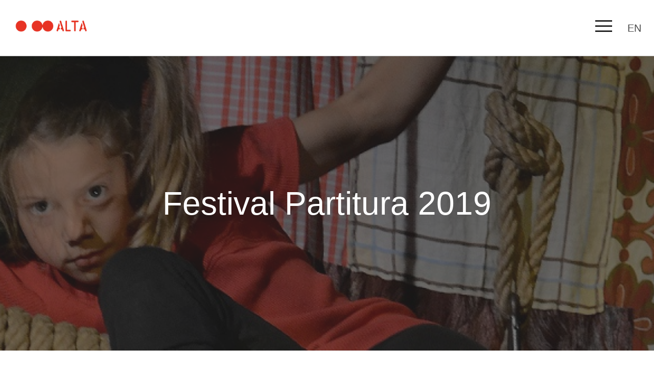

--- FILE ---
content_type: text/html; charset=UTF-8
request_url: https://www.altart.cz/program/festival-partitura/
body_size: 25326
content:
<!DOCTYPE html>
<html lang="cs">
<head>
<meta charset="UTF-8">
<meta name="robots" content="index, follow" />
<link rel="shortcut icon" href="/wp-content/themes/manGoTemplate/dist/images/favicon.png?view=2016" type="image/png" />
<meta name="viewport" content="width=device-width, initial-scale=1">
<title>Studio ALTA |   Festival Partitura 2019</title>
<meta name="description" content="Studio ALTA je kulturní centrum, tvůrčí hub a kavárna s komunitní zahrádkou. Nachází se v západním křídle karlínské Invalidovny.">
<meta property="og:url" content="/program/festival-partitura/"/>
<meta property="og:title" content="Festival Partitura 2019" />
<meta property="og:description" content="" />
<meta property="og:type" content="article" />
 <meta property="og:image" content="/wp-content/themes/manGoTemplate/dist/images/social.jpg?v=1" />
<link rel="alternate" hreflang="cs-CZ" href="/program/festival-partitura/" />
<link rel='dns-prefetch' href='//ajax.googleapis.com' />
<link rel='dns-prefetch' href='//s.w.org' />
<link rel='stylesheet' id='theme-main-css'  href='/wp-content/themes/manGoTemplate/dist/styles/screen.css?version=201510&#038;ver=4.9.2' type='text/css' media='all' />
<script type='text/javascript' src='//ajax.googleapis.com/ajax/libs/jquery/1.11.2/jquery.min.js?ver=1.11.2'></script>
<script type='text/javascript'>
/* <![CDATA[ */
var wp_sentry = {"dsn":"https:\/\/87dbc2a4aa7d457a91293de3e3d32979@sentry.mangoweb.org\/191","options":{"release":"1.0","environment":"prod","tags":{"wordpress":"4.9.2","language":"cs-CZ"},"user":{"id":0,"name":"anonymous"}}};
/* ]]> */
</script>
<script type='text/javascript' src='/wp-content/plugins/wp-sentry-integration/raven/js/raven-3.13.0.min.js?ver=3.13.0'></script>
<script type='text/javascript' src='/wp-content/themes/manGoTemplate/dist/static/scripts/modernizr.custom.33405.js?ver=1.00'></script>
<link rel='https://api.w.org/' href='/wp-json/' />
<link rel='prev' title='VerTeDance, David Zambrano, Zrní: Ceviche' href='/program/vertedance-david-zambrano-zrni-ceviche/' />
<link rel='next' title='Living Realities: Passage of a Flight / VERNISÁŽ' href='/program/living-realities-vernisaz/' />
<link rel="canonical" href="/program/festival-partitura/" />
<link rel='shortlink' href='/?p=3396' />
<link rel="alternate" type="application/json+oembed" href="/wp-json/oembed/1.0/embed?url=%2Fprogram%2Ffestival-partitura%2F" />
<link rel="alternate" type="text/xml+oembed" href="/wp-json/oembed/1.0/embed?url=%2Fprogram%2Ffestival-partitura%2F&#038;format=xml" />
<meta name="cdp-version" content="1.3.9" /><!--[if lt IE 9]>
<script src="//cdnjs.cloudflare.com/ajax/libs/respond.js/1.4.2/respond.js"></script>
<script src="//cdnjs.cloudflare.com/ajax/libs/html5shiv/3.7.2/html5shiv.min.js"></script>
<![endif]-->
</head>

<body class="program-template-default single single-program postid-3396 page">
	
	
	<nav class="sticky">
				<a href="/"><img src="/wp-content/themes/manGoTemplate/src/images/logo-alta-main.jpg"></a>
		<div class="sticky-menu">
						<ul>
									<li class="sticky-menu-item">
						<a href="/program/">Program</a>
													<div class="sticky-subnav sticky-subnav-6521">
								<ul>
																			<li>
											<a href="/projekty/">Projekty</a>
										</li>
																			<li>
											<a href="/vstupenky/">Vstupenky</a>
										</li>
																			<li>
											<a href="/probehle-akce/">Proběhlé akce</a>
										</li>
																	</ul>
							</div>
											</li>
									<li class="sticky-menu-item">
						<a href="/promenme_pivovar/">ALTA volá SOS</a>
											</li>
									<li class="sticky-menu-item">
						<a href="/alta-tours/">ALTA tours</a>
											</li>
									<li class="sticky-menu-item">
						<a href="/pro-umeleckou-komunitu/">Pro uměleckou komunitu</a>
													<div class="sticky-subnav sticky-subnav-6525">
								<ul>
																			<li>
											<a href="/rezidence/">Rezidence</a>
										</li>
																			<li>
											<a href="/kultivator-2/">Kultivátor</a>
										</li>
																			<li>
											<a href="/prilezitosti/">Příležitosti</a>
										</li>
																	</ul>
							</div>
											</li>
									<li class="sticky-menu-item">
						<a href="/rezidence/">Rezidence</a>
											</li>
									<li class="sticky-menu-item">
						<a href="/o-nas/">O nás</a>
													<div class="sticky-subnav sticky-subnav-10967">
								<ul>
																			<li>
											<a href="/vize/">Vize</a>
										</li>
																			<li>
											<a href="/partnerstvi/">Partnerství</a>
										</li>
																			<li>
											<a href="/media-2/">Média</a>
										</li>
																	</ul>
							</div>
											</li>
									<li class="sticky-menu-item">
						<a href="/kontakt/">Kontakt</a>
											</li>
							</ul>
		</div>
		<div class="sticky-right">
			<div class="sticky-burger">
				<div class="sticky-burger-btn">
					<span class="sticky-burger-btn-layers"><img src="/wp-content/themes/manGoTemplate/src/images/burger.svg"></span>
					<span class="sticky-burger-btn-cross"><img src="/wp-content/themes/manGoTemplate/src/images/cross.svg"></span>
				</div>
				<div class="sticky-burger-menu">
					<ul>
													<li class="sticky-burger-menu-item">
																	<a>Program</a>
																									<div class="sticky-burger-menu-subnav sticky-burger-menu-subnav-6521">
										<ul>
											<li class="sticky-burger-menu-subnav-back">
												<img src="/wp-content/themes/manGoTemplate/src/images/arrow-back.svg"><a>Zpět</a>
											</li>
											<li>
												<a href="/program/">Program</a>
											</li>
																							<li>
													<a href="/projekty/">Projekty</a>
												</li>
																							<li>
													<a href="/vstupenky/">Vstupenky</a>
												</li>
																							<li>
													<a href="/probehle-akce/">Proběhlé akce</a>
												</li>
																					</ul>
									</div>
															</li>
													<li class="sticky-burger-menu-item">
																	<a href="/promenme_pivovar/">ALTA volá SOS</a>
																							</li>
													<li class="sticky-burger-menu-item">
																	<a href="/alta-tours/">ALTA tours</a>
																							</li>
													<li class="sticky-burger-menu-item">
																	<a>Pro uměleckou komunitu</a>
																									<div class="sticky-burger-menu-subnav sticky-burger-menu-subnav-6525">
										<ul>
											<li class="sticky-burger-menu-subnav-back">
												<img src="/wp-content/themes/manGoTemplate/src/images/arrow-back.svg"><a>Zpět</a>
											</li>
											<li>
												<a href="/pro-umeleckou-komunitu/">Pro uměleckou komunitu</a>
											</li>
																							<li>
													<a href="/rezidence/">Rezidence</a>
												</li>
																							<li>
													<a href="/kultivator-2/">Kultivátor</a>
												</li>
																							<li>
													<a href="/prilezitosti/">Příležitosti</a>
												</li>
																					</ul>
									</div>
															</li>
													<li class="sticky-burger-menu-item">
																	<a href="/rezidence/">Rezidence</a>
																							</li>
													<li class="sticky-burger-menu-item">
																	<a>O nás</a>
																									<div class="sticky-burger-menu-subnav sticky-burger-menu-subnav-10967">
										<ul>
											<li class="sticky-burger-menu-subnav-back">
												<img src="/wp-content/themes/manGoTemplate/src/images/arrow-back.svg"><a>Zpět</a>
											</li>
											<li>
												<a href="/o-nas/">O nás</a>
											</li>
																							<li>
													<a href="/vize/">Vize</a>
												</li>
																							<li>
													<a href="/partnerstvi/">Partnerství</a>
												</li>
																							<li>
													<a href="/media-2/">Média</a>
												</li>
																					</ul>
									</div>
															</li>
													<li class="sticky-burger-menu-item">
																	<a href="/kontakt/">Kontakt</a>
																							</li>
												<div class="sticky-socialMobile">
							<a href="https://www.facebook.com/pages/Studio-Alt/126677687403086?fref=ts" target="_blank"><img src="/wp-content/themes/manGoTemplate/src/images/fb.svg"></a>
							<a href="https://www.instagram.com/studio_alta/" target="_blank"><img src="/wp-content/themes/manGoTemplate/src/images/insta.svg"></a>
							<a href="https://www.youtube.com/@studioalta862" target="_blank"><img src="/wp-content/themes/manGoTemplate/src/images/youtube.svg"></a>
						</div>
					</ul>
				</div>
			</div>
			<div class="sticky-social">
				<!-- <a href="https://twitter.com/Studio_ALTA" target="_blank"><img src="/wp-content/themes/manGoTemplate/src/images/twitter.svg"></a> -->
				<a href="https://www.facebook.com/pages/Studio-Alt/126677687403086?fref=ts" target="_blank"><img src="/wp-content/themes/manGoTemplate/src/images/fb.svg"></a>
				<a href="https://www.instagram.com/studio_alta/" target="_blank"><img src="/wp-content/themes/manGoTemplate/src/images/insta.svg"></a>
				<a href="https://www.youtube.com/@studioalta862" target="_blank"><img src="/wp-content/themes/manGoTemplate/src/images/youtube.svg"></a>
			</div>
			<div class="sticky-lang">
				<a href="">en</a>
			</div>
		</div>
	</nav>

				<section class="site-header has-thumbnail " style="background-image: url(https://s3.eu-central-1.amazonaws.com/uploads.mangoweb.org/shared-prod/altart.cz/uploads/2017/02/Hodně-malá-čarodějnice-cover.jpg)">
			<div class="container view-wider">
				<div class="site-header-in">
											<h2>Festival Partitura 2019</h2>
									</div>
			</div>
					</section>
	<script>
//Navbar menu mechanisms
	var menuItems = document.querySelectorAll('.sticky-menu-item');
	menuItems.forEach(function(currentItem){
		currentItem.addEventListener('mouseenter', function(){
			var previouslyActiveMenuItem = document.querySelector('.active-menu-item');
			if(previouslyActiveMenuItem != null){
				previouslyActiveMenuItem.classList.remove('active-menu-item');
			}
			currentItem.classList.add('active-menu-item');
		})
	})

	var sticky = document.querySelector('.sticky');
	sticky.addEventListener('mouseleave', function(){
		var activeMenuItem = document.querySelector('.active-menu-item');
		if(activeMenuItem != null) {
			activeMenuItem.classList.remove('active-menu-item');
		}
	})

	//Mobile menu
	var mobileMenuItems = document.querySelectorAll('.sticky-burger-menu-item');
	var mobileMenuBackBtns = document.querySelectorAll('.sticky-burger-menu-subnav-back');
	var mobileMenuBtn = document.querySelector('.sticky-burger-btn');

	mobileMenuBtn.addEventListener('click', function(e){
		if(this.classList.contains('opened')){
			this.classList.remove('opened');
		}
		else{
			this.classList.add('opened');
		}
		var mobileMenu = document.querySelector('.sticky-burger-menu');
		if(mobileMenu.classList.contains('visible')){
			mobileMenu.classList.remove('visible');
			document.body.style.overflow = "visible";
			document.body.style.height = "unset";
		}
		else {
			mobileMenu.classList.add('visible');
			document.body.style.overflow = "hidden";
			document.body.style.height = "100vh";
		}
	})
	mobileMenuBackBtns.forEach(function(currentBtn){
		currentBtn.addEventListener('click', function(e){
			e.stopPropagation();
			e.preventDefault();
			previouslyActiveMenuItem = document.querySelector('.active-menu-item');
			if(previouslyActiveMenuItem != null){
				previouslyActiveMenuItem.classList.remove('active-menu-item');
			}
		})
	})

	mobileMenuItems.forEach(function(currentItem){
		currentItem.addEventListener('click', function(e){
			if(!e.target.href) {
				e.preventDefault();
				previouslyActiveMenuItem = document.querySelector('.active-menu-item');
				if(previouslyActiveMenuItem != null){
					previouslyActiveMenuItem.classList.remove('active-menu-item');
				}
				currentItem.classList.add('active-menu-item');
			}
		})
	})
</script>

<main class="site-main">
<div class="site-content site-content-offset">
	<div class="container">
				<h2>Informace</h2>
		<p style="text-align: center;"><strong><em>Čí jsou všechny zákony a práva?<br />
</em></strong><strong><em>Čí je všechna minulost a sláva?<br />
</em></strong><strong><em>Čí jsou všechny ostudy a špína?<br />
</em></strong><strong><em>Že je máme, čípak je to vina?</em></strong></p>
<p style="text-align: center;"><strong>Hebké tanečně divadelní hledání lidských práv a svobod</strong></p>
<p style="text-align: center;">***</p>
<p style="text-align: center;"><strong><em>K platnosti zákona je třeba, aby byl vyhlášen<br />
</em></strong><strong><em>Každý je způsobilý mít práva</em></strong></p>
<p style="text-align: center;"><strong>Sobota 16. 11. Studio ALTA /</strong>L. Tretiagová, O. Galuška, K. Gilová, D. Hoštová a TSL</p>
<p style="text-align: center;"><strong>18:00 Republika na nás čeká </strong></p>
<p style="text-align: center;"><em>Retro jukebox umí roztančit zákony a práva naší stoleté republiky</em><strong><em> </em></strong></p>
<p style="text-align: center;">***</p>
<p style="text-align: center;"><strong><em>Svoboda pohybu a pobytu je zaručena<br />
</em></strong><strong><em>Právo pokojně se shromažďovat je zaručeno.</em></strong></p>
<p style="text-align: center;"><strong>Neděle 17. 11. Korzo Národní + Knihovna Václava Havla </strong><strong>/</strong>L. Tretiagová, O. Galuška, K. Gilová, D. Hoštová a TSL</p>
<p style="text-align: center;"><strong>12:00 + 17:30 Republika na nás čeká </strong></p>
<p style="text-align: center;"><em>Retro jukebox umí roztančit zákony a práva naší stoleté republiky</em></p>
<p style="text-align: center;"><strong><em> ***</em></strong></p>
<p style="text-align: center;"><strong><em>Každý má právo, aby byla zachována jeho lidská důstojnost, osobní čest,<br />
</em></strong><strong><em>dobrá pověst a chráněno jeho jméno</em></strong></p>
<p style="text-align: center;"><strong>Pondělí 18. 11. Studio ALTA /</strong>L. Tretiagová, David Králík, Vera Christin Aehle a TSL</p>
<p style="text-align: center;"><strong>9:00 + 10:30 O kolečko jinak</strong></p>
<p style="text-align: center;"><em>Dílny a představení pro děti zaměřené na vzájemný respekt. Inscenace o lidské jinakosti je inspirovaná kamarádstvím dětí s herci s lehkým mentálním postižením.</em></p>
<p style="text-align: center;"><strong>16:00 Vkusukus a Zugvogel / <a href="https://goout.net/cs/listky/vkusukus-a-zugvogel/iwlf/">VSTUPENKY</a></strong></p>
<p style="text-align: center;"><em>Hosté festivalu – studenti Duncan centre a </em><em>Tanztheater Laborinth. Vkusvkus je recyklací všeho, co se osvědčilo.  Zugvogel jsou příběhy o odcházení a návratech, o setkávání a ztrácení se z očí&#8230; o pocitu štěstí ze svobody bez hranic, která se nachází někdy vně a někdy uvnitř každého z nás. Tanečně-divadelní představení napříč generacemi.</em></p>
<p style="text-align: center;">***</p>
<p style="text-align: center;"><strong><em>Nikdo nesmí být podroben nuceným pracím nebo službám<br />
</em></strong><strong><em>Nedotknutelnost osoby a jejího soukromí je zaručena</em></strong></p>
<p style="text-align: center;"><strong>Úterý 19. 11. Studia ALTA /</strong>L. Tretiagová, Marta Trpišovská, Mamapapa a TSL</p>
<p style="text-align: center;"><strong>9:00 Krabat</strong></p>
<p style="text-align: center;"><strong>10:30 Krabat</strong></p>
<p style="text-align: center;"><strong>13:00Krabat</strong></p>
<p style="text-align: center;"><em>Staro-lužická legenda o moci, manipulaci a cestě za svobodou</em></p>
<p style="text-align: center;">***</p>
<p style="text-align: center;"><strong><em>Jen soud rozhoduje o vině a trestu</em></strong></p>
<p style="text-align: center;"><strong>Středa 20. 11. Studio ALTA /</strong>L. Tretiagová, J. Kudláč a TSL</p>
<p style="text-align: center;"><strong>9:00 Putování ve větvích</strong></p>
<p style="text-align: center;"><strong>10:30 Putování ve větvích</strong></p>
<p style="text-align: center;"><i>Pohádka s ekologickým tématem</i></p>
<p style="text-align: center;">***</p>
<p style="text-align: center;"><strong><em>Každý má právo na život<br />
</em></strong><strong><em>Každý má právo na ochranu zdraví</em></strong></p>
<p style="text-align: center;"><strong>Čtvrtek 21. 11. Studio ALTA /</strong> L. Tretiagová, Dora Hoštová, T. Tretiagová, O. Galuška a TSL</p>
<p style="text-align: center;"><strong>9:00 Bratři</strong></p>
<p style="text-align: center;"><strong>10:30 Bratři</strong></p>
<p style="text-align: center;"><strong>14:00 Bratři</strong></p>
<p style="text-align: center;"><em>Příběh o přátelství silnějším než smrt</em></p>
<p style="text-align: center;">***</p>
<p style="text-align: center;"><strong><em>Každý má právo na vzdělání</em></strong></p>
<p style="text-align: center;"><strong>Pátek 22. 11. Studio ALTA /</strong> L. Tretiagová, M. Doubrava, Lea Švejdová a TSL</p>
<p style="text-align: center;"><strong>9:00 Hodně malá čarodějnice</strong></p>
<p style="text-align: center;"><strong>10:30 Hodně malá čarodějnice</strong></p>
<p style="text-align: center;"><em>Pohádkový příběh o tom, jak se rozhoupat ke zdravému vzdoru vůči autoritám</em></p>
<p style="text-align: center;">***</p>
<p style="text-align: center;"><strong><em>Svoboda projevu a právo na informace jsou zaručeny<br />
</em></strong><strong><em>Cenzura je nepřípustná</em></strong></p>
<p style="text-align: center;"><strong>Sobota 23. 11. Studio ALTA /</strong>Lenka Tretiagová, O. Galuška, J. Čtvrtník, T. Tretiagová, D. Králík, J. Bártová a TSL</p>
<p style="text-align: center;"><strong>14:00 – 18:00 Taneční studio Light pro republiku! / <a href="https://goout.net/cs/listky/tsl-pro-republiku/jwlf/">VSTUPENKY</a></strong></p>
<p style="text-align: center;">Workshop bude inspirovaný Ústavou ČR, konkrétně Listinou základních lidských práv a svobod. Smyslem workshopu bude, aby děti nejen obsah jednotlivých vybraných zákonů pochopily, ale aby si na vlastní kůži vyzkoušely, zda ví, jak svá práva prosadit v rámci demokratického ústavního pořádku.</p>
<p style="text-align: center;"><i>Smršť příběhů a osobního nasazení při pozitivním prosazení lidských práv a svobod ve společnosti</i></p>
<p style="text-align: center;">***</p>
<p style="text-align: center;"><strong><em>Svoboda myšlení, svědomí a náboženského vyznání je zaručena</em></strong></p>
<p style="text-align: center;"><strong>Neděle 24. 11.</strong> <strong>Studio ALTA</strong><strong> / </strong>Monika Drdová, Lenka Tretiagová, O. Galuška, soubor Ujeto a TSL</p>
<p style="text-align: center;"><strong>15:00 koncert pro Neratov </strong></p>
<p style="text-align: center;"><strong>16:00 Jít za svým snem / <a href="https://goout.net/cs/listky/jit-za-svym-snem/kwlf/">VSTUPENKY</a></strong></p>
<p style="text-align: center;">Pozitivní demonstrace lidských práv!</p>
<p style="text-align: center;">***</p>
<p style="text-align: center;">REZERVACE JSOU NUTNÉ, PROTOŽE KAPACITA SÁLŮ JE OMEZENA</p>
<p style="text-align: center;">NA SCÉNĚ SE BĚHEM VĚTŠINY DÍLEN A INSCENACÍ DĚTI I DOSPĚLÍ POHYBUJÍ NABOSO, během interaktivních programů děti sedí na zemi</p>
<p style="text-align: center;"><a href="http://www.tanecnistudiolight.cz">www.tanecnistudiolight.cz</a></p>
<p style="text-align: center;"> <a href="http://www.divadlosebou.com">www.divadlosebou.com</a></p>
	</div>
</div>

</main>


<footer class="footer-main clearfix" id="newsletter">
	<div id="mc_embed_shell">
      <link href="//cdn-images.mailchimp.com/embedcode/classic-061523.css" rel="stylesheet" type="text/css">
		<style type="text/css">
				#mc_embed_signup{background:#fff; false;clear:left; font:14px Helvetica,Arial,sans-serif; width: 600px;color:#000;padding:10px;margin:0 auto;}
				/* Add your own Mailchimp form style overrides in your site stylesheet or in this style block.
				We recommend moving this block and the preceding CSS link to the HEAD of your HTML file. */
		</style><style type="text/css">
				#mc-embedded-subscribe-form input[type=checkbox]{display: inline; width: auto;margin-right: 10px;}
		#mergeRow-gdpr {margin-top: 20px;}
		#mergeRow-gdpr fieldset label {font-weight: normal;}
		#mc-embedded-subscribe-form .mc_fieldset{border:none;min-height: 0px;padding-bottom:0px;}
		</style>
		<div id="mc_embed_signup">
			<form action="https://studioalta.us11.list-manage.com/subscribe/post?u=b7c1906f153785996a1f8e81c&amp;id=b2e102c28a&amp;f_id=0078d7e3f0" method="post" id="mc-embedded-subscribe-form" name="mc-embedded-subscribe-form" class="validate" target="_blank">
				<div id="mc_embed_signup_scroll"><h2>Subscribe</h2>
					<div class="indicates-required"><span class="asterisk">*</span> indicates required</div>
					<div class="mc-field-group"><label for="mce-EMAIL">Email <span class="asterisk">*</span></label><input type="email" name="EMAIL" class="required email" id="mce-EMAIL" required="" value=""></div><div id="mergeRow-gdpr" class="mergeRow gdpr-mergeRow content__gdprBlock mc-field-group"><div class="content__gdpr"><label>Co Vás zajímá?</label><p>Vyberte si z témat:</p><fieldset class="mc_fieldset gdprRequired mc-field-group" name="interestgroup_field"><label class="checkbox subfield" for="gdpr5125"><input type="checkbox" id="gdpr_5125" name="gdpr[5125]" class="gdpr" value="Y"><span>Program </span></label><label class="checkbox subfield" for="gdpr5129"><input type="checkbox" id="gdpr_5129" name="gdpr[5129]" class="gdpr" value="Y"><span>Workshopy</span></label><label class="checkbox subfield" for="gdpr5133"><input type="checkbox" id="gdpr_5133" name="gdpr[5133]" class="gdpr" value="Y"><span>Aktivity pro děti</span></label></fieldset><p>Děkujeme!</p></div><div class="content__gdprLegal"><p>We use Mailchimp as our marketing platform. By clicking below to subscribe, you acknowledge that your information will be transferred to Mailchimp for processing. <a href="https://mailchimp.com/legal/terms">Learn more</a> about Mailchimp's privacy practices.</p></div></div>
				<div id="mce-responses" class="clear">
					<div class="response" id="mce-error-response" style="display: none;"></div>
					<div class="response" id="mce-success-response" style="display: none;"></div>
				</div><div aria-hidden="true" style="position: absolute; left: -5000px;"><input type="text" name="b_b7c1906f153785996a1f8e81c_b2e102c28a" tabindex="-1" value=""></div><div class="clear"><input type="submit" name="subscribe" id="mc-embedded-subscribe" class="button" value="Subscribe"></div>
			</div>
		</form>
		</div>
		<script type="text/javascript" src="//s3.amazonaws.com/downloads.mailchimp.com/js/mc-validate.js"></script><script type="text/javascript">(function($) {window.fnames = new Array(); window.ftypes = new Array();fnames[0]='EMAIL';ftypes[0]='email';fnames[1]='FNAME';ftypes[1]='text';fnames[2]='LNAME';ftypes[2]='text';fnames[3]='ADDRESS';ftypes[3]='address';fnames[4]='PHONE';ftypes[4]='phone';}(jQuery));var $mcj = jQuery.noConflict(true);</script></div>
	<div class="container view-wider">
		<div class="footer-main-column">
			<img src="/wp-content/themes/manGoTemplate/src/images/logo-alta-main.png">
		</div>
		<div class="footer-main-column">
			<p>
				<p><strong>Adresa Studia ALTA:</strong></p>
<p>U Českých loděnic 2158/4</p>
<p>Praha 8-Libeň</p>
			</p>
		</div>
		<div class="footer-main-column">
			<p>
				<p><i><span style="font-weight: 400;">Hlavní město Praha podporuje celoroční činnost Studia ALTA v roce 2025 grantem ve výši 4 500 000 Kč.</span></i></p>
			</p>
		</div>
		<div class="footer-main-column">
			<p>
				<p><strong>Fakturační adresa:<br />
</strong>ALT@RT z.ú.<br />
V Háji 32, Praha 7, 170 00<br />
IČ: 270 45 919</p>
<p><a class="" href="https://s3.eu-central-1.amazonaws.com/uploads.mangoweb.org/shared-prod/altart.cz/uploads/2015/03/logo_ALTA_2020.zip">Logo Alta ke stažení</a></p>
			</p>
		</div>
	</div>
	<small>Web roztančil <a href="https://mangoweb.cz">manGoweb</a></small>
	<script>
		(function(i,s,o,g,r,a,m){i['GoogleAnalyticsObject']=r;i[r]=i[r]||function(){
		(i[r].q=i[r].q||[]).push(arguments)},i[r].l=1*new Date();a=s.createElement(o),
		m=s.getElementsByTagName(o)[0];a.async=1;a.src=g;m.parentNode.insertBefore(a,m)
		})(window,document,'script','https://www.google-analytics.com/analytics.js','ga');

		ga('create', 'UA-44300239-1', 'auto');
		ga('send', 'pageview');
	</script>
</footer>

<script type='text/javascript' src='/wp-content/themes/manGoTemplate/dist/static/scripts/jquery.magnific-popup.js?ver=1.00'></script>
<script type='text/javascript' src='/wp-content/themes/manGoTemplate/dist/scripts/index.js?ver=1.00'></script>
<script type='text/javascript' src='/wp-core/wp-includes/js/wp-embed.min.js?ver=4.9.2'></script>
<script src="https://partners.goout.net/cz-prague/altartcz.js"></script>
</body>
</html>


--- FILE ---
content_type: text/css
request_url: https://www.altart.cz/wp-content/themes/manGoTemplate/dist/styles/screen.css?version=201510&ver=4.9.2
body_size: 7915
content:
html{font-family:sans-serif;-ms-text-size-adjust:100%;-webkit-text-size-adjust:100%}body{margin:0}article,aside,details,figcaption,figure,footer,header,hgroup,main,menu,nav,section,summary{display:block}audio,canvas,progress,video{display:inline-block;vertical-align:baseline}audio:not([controls]){display:none;height:0}[hidden],template{display:none}a{background-color:transparent}a:active,a:hover{outline:0}abbr[title]{border-bottom:1px dotted}b,strong{font-weight:700}dfn{font-style:italic}h1{font-size:2em;margin:.67em 0}mark{background:#ff0;color:#000}small{font-size:80%}sub,sup{font-size:75%;line-height:0;position:relative;vertical-align:baseline}sup{top:-.5em}sub{bottom:-.25em}img{border:0}svg:not(:root){overflow:hidden}figure{margin:1em 40px}hr{-moz-box-sizing:content-box;box-sizing:content-box;height:0}pre{overflow:auto}code,kbd,pre,samp{font-family:monospace,monospace;font-size:1em}button,input,optgroup,select,textarea{color:inherit;font:inherit;margin:0}button{overflow:visible}button,select{text-transform:none}button,html input[type=button],input[type=reset],input[type=submit]{-webkit-appearance:button;cursor:pointer}button[disabled],html input[disabled]{cursor:default}button::-moz-focus-inner,input::-moz-focus-inner{border:0;padding:0}input{line-height:normal}input[type=checkbox],input[type=radio]{box-sizing:border-box;padding:0}input[type=number]::-webkit-inner-spin-button,input[type=number]::-webkit-outer-spin-button{height:auto}input[type=search]{-webkit-appearance:textfield;-moz-box-sizing:content-box;-webkit-box-sizing:content-box;box-sizing:content-box}input[type=search]::-webkit-search-cancel-button,input[type=search]::-webkit-search-decoration{-webkit-appearance:none}fieldset{border:1px solid silver;margin:0 2px;padding:.35em .625em .75em}legend{border:0;padding:0}textarea{overflow:auto}optgroup{font-weight:700}table{border-collapse:collapse;border-spacing:0}td,th{padding:0}*,:after,:before{box-sizing:border-box}.clearfix:after,.clearfix:before{content:" ";display:table}.clearfix:after{clear:both}body.admin-bar #__bs_notify__{top:32px!important}.reset{margin:0;padding:0;list-style:none;border:none}.no-select(){-webkit-touch-callout:none;-webkit-user-select:none;-moz-user-select:none;-ms-user-select:none;user-select:none}.message{margin:20px;padding:10px 40px;border-radius:3px;color:#3c3c3c;font-size:18px;display:block}.message-success{background-color:#2ecc71}.message-error{background-color:#eb0f1e}.embed-container{position:relative;padding-bottom:56.25%;height:0;overflow:hidden;max-width:100%;height:auto}.embed-container embed,.embed-container iframe,.embed-container object{position:absolute;top:0;left:0;width:100%;height:100%}html{overflow-x:hidden}body{background-color:#fff;font-family:Raleway,sans-serif;font-size:20px;line-height:1.4;min-height:100vh;transition:.4s ease transform;padding-top:110px}@media only screen and (min-width:768px){body.site-nav-open{transform:translateX(-300px)}.no-csstransforms3d body.site-nav-open{position:relative;right:300px}}img{max-width:100%;height:auto}.hp-events{display:flex}.hp-events .darujme{flex-shrink:0;max-width:unset!important;padding-left:15px}.hp-events .darujme>iframe{max-width:unset!important}@media only screen and (max-width:767px){.hp-events{flex-direction:column;align-items:center}.hp-events .darujme{padding-left:0}}.box-downloads{text-align:center}.box-downloads-item{display:inline-block;text-decoration:none;padding:10px 15px;margin:0 25px}.box-downloads-item div{width:100px;height:100px;border-radius:50%;background-color:#d8d8d8;background-image:url(../images/ico-download.png);background-position:center 20px;background-repeat:no-repeat;transition:.2s ease background-position;margin:0 auto 15px auto}.box-downloads-item span{transition:.2s ease color;color:#9b9b9b}.box-downloads-item:hover div{background-position:center 25px}.box-downloads-item:hover span{color:#000}@media only screen and (max-width:999px){.box-events{margin-bottom:50px}}.box-events-more{text-align:center;margin-top:20px}.box-events-is-open .box-events-more{display:none}.box-events-anchor{position:relative;top:-150px;display:block;visibility:hidden}.box-events-item{border-bottom:1px solid #dedede;padding:25px 0;position:relative}.box-events-item-content>h3{margin-right:auto;margin-left:0}.box-events-item .btn{margin-top:20px}.box-events-item.item-hide{display:none}.box-events-is-open .box-events-item.item-hide{display:block}.box-events-item-image{max-width:50%;margin:1rem 25%}.box-events-item-thumb{float:left;margin:0 1rem 1rem 0}.box-events-item img{display:block}.box-events-item-date{color:red;font-size:24px}@media only screen and (max-width:999px){.box-events-item-date{font-size:14px}}.box-events-item-author{font-size:24px!important;font-weight:500!important;color:#4a4a4a!important;margin-bottom:10px!important}@media only screen and (max-width:999px){.box-events-item-author{font-size:18px!important}}.box-events-item h3{font-size:30px;font-weight:500;margin:0 0 5px 0;margin-left:0!important;margin-right:auto!important;color:#4a4a4a}@media only screen and (max-width:999px){.box-events-item h3{font-size:24px}}.box-events-item p{margin-left:0!important;margin-right:auto!important}.box-events-item p{font-size:20px;font-weight:400;color:#4a4a4a;margin:0}@media only screen and (max-width:999px){.box-events-item p{font-size:16px}}.box-events-item .action-tickets{margin-top:30px;margin-bottom:15px}.box-events-item .action-show-extra{margin-top:15px}.box-events-item .action-show-extra .if-open{display:none}.box-events-item .box-events-item-extra{max-height:0;overflow:hidden;opacity:0;transition:.4s ease all}.box-events-item .box-events-item-extra img{max-width:100%;height:auto}.box-events-item .box-events-item-extra iframe,.box-events-item .box-events-item-extra img,.box-events-item .box-events-item-extra object{margin:20px auto}.box-events-item.open .action-show-extra .if-closed{display:none}.box-events-item.open .action-show-extra .if-open{display:block}.box-events-item.open .box-events-item-extra{opacity:1;max-height:1000px;padding-top:15px}@media only screen and (min-width:600px){.box-events-item{padding-right:150px;display:flex}.box-events-item-image{margin:0 1rem 0 0;max-width:30%}.box-events-item .action-tickets{position:absolute;right:10px;top:68px;margin:0;margin-top:-26px}.box-events-item .action-detail{display:none}}@media only screen and (min-width:1000px){.box-events-item{padding-left:20px}}.box-files-item{border-bottom:1px solid #dedede;padding:25px 0;position:relative}.box-files-item-date{color:#121212}.box-files-item-date span{color:#eb0f1e}.box-files-item h3{color:#121212;font-size:26px;font-weight:300;margin:0 0 5px 0}.box-files-item p{font-size:16px;font-weight:300;color:#121212;margin:0}.box-files-item .action-download{margin-top:30px;margin-bottom:15px}@media only screen and (min-width:600px){.box-files-item{padding-right:250px}.box-files-item .action-download{position:absolute;right:10px;top:50%;margin:0;margin-top:-26px}}@media only screen and (min-width:1000px){.box-files-item{padding-left:20px}}.box-news-more{text-align:center;margin-top:20px}.box-news-is-open .box-news-more{display:none}.box-news-item{margin:10px auto;padding-bottom:30px;border-bottom:1px solid #dedede;max-width:287px}.box-news-item:last-child{border-bottom:none}.box-news-item.item-hide{display:none}.box-news-is-open .box-news-item.item-hide{display:block}.box-news-item img{display:block}.box-news-item-date{color:#121212;margin:15px 0 5px 0}.box-news-item h3{color:#9b9b9b;font-size:26px;font-weight:300;margin:5px 0}.box-news-item h3 a{color:inherit}.box-news-item h3 a:hover{color:#3c3c3c}.box-news-item p{font-size:16px;font-weight:300;color:#595959;margin:0}.box-news-item p a{color:inherit}@media only screen and (min-width:600px){.box-news-item{max-width:none;overflow:hidden;padding-bottom:20px;padding-top:10px;padding-left:20px}.box-news-item img{float:left;margin-right:15px}.box-news-item-date{margin-top:5px}}@media only screen and (min-width:1000px){.box-news-item{padding:0;padding-bottom:30px}.box-news-item:last-child{border-bottom:1px solid #dedede}.box-news-item img{float:none;margin:0}.box-news-item-date{margin-top:15px;margin-bottom:0}}@media only screen and (min-width:1000px){.box-news{padding-bottom:150px}}.box-team-list{text-align:center}.box-team-list-itm{display:inline-block;vertical-align:top;padding:20px 10px;cursor:pointer}@media only screen and (min-width:768px){.box-team-list-itm{padding:20px 30px}}.box-team-list-itm img{display:block;margin:0 auto;border-radius:50%}.box-team-list-itm h3{font-size:14px;color:#9b9b9b;font-weight:400;transition:.4s ease all}.box-team-list-itm.active{pointer-events:none}.box-team-list-itm.active h3{color:#444}.box-team-list-itm:hover h3{transform:translateY(5px)}.box-team-tabs{padding:50px 0}.box-team-tabs-itm{display:none}.box-team-tabs-itm .title{font-size:20px;font-weight:800;margin:0 auto 20px;padding-bottom:0}.box-team-tabs-itm .title span{font-weight:400}.box-team-tabs-itm h2+p{margin-top:0}.box-team-tabs-itm.active{display:block}.btn{border:none;padding:0;margin:0;cursor:pointer;display:block;text-decoration:none;text-align:center;color:#fff;-webkit-appearance:none;border-radius:3px;outline:0!important}.btn:hover{border-color:#ff001f;transition:.4s ease all}.btn-ib{display:inline-block}.btn-gray{border:1px solid #bbb;background-color:#f4f4f4;color:#4a4a4a}.btn-simple{background-color:transparent}.btn-s{padding:5px 20px}.btn-m{font-size:20px;font-weight:700;padding:11px 20px}@media only screen and (max-width:999px){.btn-m{font-size:16px}}@media only screen and (min-width:600px){.btn-m{display:inline-block}}.btn-social{display:inline-block;vertical-align:top;width:40px;height:40px;background-repeat:no-repeat;background-position:center center;background-size:40px;margin-left:5px}.btn-social:hover{transform:scale(1.1)}.btn-facebook{background-image:url(../images/icon-facebook.svg)}.btn-instagram{background-image:url(../images/icon-instagram.svg)}.btn-twitter{background-image:url(../images/icon-twitter.svg)}.btn-youtube{background-image:url(../images/icon-youtube.svg)}.columnContent{width:100%;margin-bottom:50px}.columnContent-inner{width:100%;display:flex;flex-wrap:wrap}.columnContent-inner-column{width:calc((100% / 3) - 20px);margin:10px;flex-shrink:0;font-size:18px;color:#4a4a4a;font-weight:500;text-align:left}.columnContent-inner-column p{font-size:18px;color:#4a4a4a;font-weight:500;text-align:left}@media only screen and (max-width:999px){.columnContent-inner-column{width:calc((100% / 2) - 20px)}}@media only screen and (max-width:767px){.columnContent-inner{justify-content:center}.columnContent-inner-column{width:calc(100% - 20px);text-align:center;font-size:16px}.columnContent-inner-column p{text-align:center;font-size:16px}}.container{margin:0 auto;width:95%;max-width:1000px}.container.view-wider{max-width:1500px}.container-slim{max-width:700px}.container-wide{max-width:100%}@media only screen and (min-width:768px){.container-768{margin:0 auto;width:95%;max-width:1000px}}@media only screen and (min-width:1000px){.container-desktop{margin:0 auto;width:95%;max-width:1000px}}@media only screen and (max-width:999px){.container-mobile{margin:0 auto;width:95%;max-width:1000px}}.footer-partners{text-align:center;padding-bottom:50px;width:90%;margin:0 auto;max-width:1500px}.footer-partners-label{margin-bottom:35px;color:#4a4a4a;text-align:center;font-size:24px;font-weight:400}.footer-partners-label br{display:none}@media only screen and (max-width:599px){.footer-partners-label{font-size:18px;margin-bottom:15px}}.footer-partners-list{font-size:0;display:flex;flex-wrap:wrap;align-items:center;margin:0 -20px}.footer-partners-list a{transition:transform .25s ease;width:150px;height:150px;display:flex;justify-content:center;align-items:center;padding:10px 20px}.footer-partners-list a:hover{transform:scale(1.05)}.footer-partners-list img{max-height:150px;width:auto}@media only screen and (max-width:599px){.footer-partners-list{justify-content:center}.footer-partners-list a{width:130px;height:130px}.footer-partners-list a img{max-height:130px}}@media only screen and (min-width:600px){.footer-partners{text-align:left;padding-bottom:40px}.footer-partners-label br{display:block}}@media only screen and (min-width:1000px){.footer-partners{padding:15px 0 50px 0}}.footer-main{background-color:#f1f1f1;text-align:center;color:#fff;padding:30px 0 50px 0;width:100%;position:relative}.footer-main small{position:absolute;right:15px;bottom:15px;color:#4a4a4a;font-size:14px}.footer-main small a:hover{text-decoration:none}@media only screen and (max-width:999px){.footer-main small{font-size:12px;right:50%;transform:translate(50%,0)}}.footer-main-form{color:#4a4a4a;margin-bottom:2rem;padding:0 1rem}.footer-main-form-input{font-size:1rem;line-height:1;border:none;padding:.5rem;height:2rem}.footer-main-form-button{font-size:1rem;line-height:1;padding:0;background-color:#eb0f1e;border:none;color:#fff}.footer-main-form-button p{padding:.5rem;margin:0}.footer-main-form-button :hover{color:#3c3c3c}.footer-main-form-statusLabel{font-size:1rem;color:#eb0f1e}.footer-main-form-statusLabel p{margin:-1rem 0 2rem}.footer-main-column{max-width:369px;padding:0 20px}.footer-main-column img{width:150px;height:auto}.footer-main-column p{text-align:left;color:#4a4a4a;font-size:16px;font-weight:500}.footer-main-column a:hover{color:#eb0f1e}@media only screen and (max-width:999px){.footer-main-column p{font-size:14px}.footer-main-column img{width:150px;height:auto}}.footer-main .container{display:flex;justify-content:space-between;align-items:flex-start}@media only screen and (max-width:999px){.footer-main .container{flex-direction:column}}.footer-main a{color:inherit}.footer-main-left img{width:200px;height:200px}.footer-main-right{padding-top:20px}.footer-main-right .btn-facebook{margin-bottom:25px}@media only screen and (min-width:600px){.footer-main-right .btn-facebook{display:inline-block}}@media only screen and (min-width:768px){.footer-main-left{float:left;text-align:left}.footer-main-left p{margin:15px 0}.footer-main-left.view-middle{margin-top:0;padding-left:40px;padding-top:5px}.footer-main-right{float:right;text-align:right;padding-top:15px}.footer-main-right .btn-facebook{margin-bottom:0}}@media only screen and (min-width:1000px){.footer-main{padding:50px 0}}.gallery{text-align:center;margin:40px auto}.gallery-item{display:inline-block;margin:10px}.gallery-item img{border-radius:3px}.mangofooter{color:#fff;font-size:12px}.mangofooter a{display:inline-block;background-color:#7f8c8d;color:#fff;text-decoration:none;padding:0 5px;margin-left:5px;transition:.4s ease background-color;border-radius:3px}.mangofooter a:hover{background-color:#f6605b}.mangofooter span{display:inline-block;width:16px;height:15px;margin:0 5px;background-position:center center;background-repeat:no-repeat;background-image:url(../images/mango-heart.svg);position:relative;top:2px;text-indent:-9999px}.no-svg .mangofooter span{background-image:url(../images/mango-heart.png)}.oneColumn-content{margin:0 auto;max-width:500px;text-align:center;font-size:24px;font-weight:500;color:#4a4a4a}.oneColumn-content p{font-size:24px;font-weight:500;color:#4a4a4a}@media only screen and (max-width:767px){.oneColumn-content{font-size:18px}.oneColumn-content p{font-size:18px}}.page-nav{text-align:center;padding:40px 0;font-size:0;background-color:#dedede}.page-nav li{display:inline-block}.page-nav a{display:inline-block;text-decoration:none;background-color:#3c3c3c;color:#fff;padding:10px 20px;font-size:18px;margin:0 10px;border-radius:3px;text-transform:uppercase}.page-nav a:hover{background-color:#000}.peopleGrid{width:100%}.peopleGrid-inner{width:100%;display:flex;flex-wrap:wrap;justify-content:center}.peopleGrid-inner-item{width:calc((100% / 4) - 20px);flex-shrink:0;margin:0 10px 50px 10px;text-align:center;font-size:18px;line-height:28px;font-weight:500}.peopleGrid-inner-item img{width:200px;height:313px;margin-bottom:10px;-o-object-fit:cover;object-fit:cover}.peopleGrid-inner-item h3{margin:0;padding:0;color:red;font-size:18px}.peopleGrid-inner-item p{margin:0;padding:0;color:#000;font-size:18px}.peopleGrid-inner-item a{margin:0;padding:0;color:#000;display:block;font-size:18px}.peopleGrid-inner-images{position:relative;display:inline-block}.peopleGrid-inner-images:hover .peopleGrid-inner-hoverImage{display:block}.peopleGrid-inner-image{position:relative}.peopleGrid-inner-hoverImage{display:none;position:absolute;top:0;left:0;z-index:99}@media only screen and (max-width:999px){.peopleGrid-inner-item{width:calc((100% / 3) - 20px)}}@media only screen and (max-width:767px){.peopleGrid-inner-item{width:calc((100% / 2) - 20px)}}@media only screen and (max-width:599px){.peopleGrid-inner-item{width:calc(100% - 20px)}.peopleGrid-inner-item img{width:150px;height:150px}}.site-header-top{position:absolute;left:0;right:0;top:0;z-index:1000;background-color:transparent}.site-header-top [class^=container]{position:relative}.site-headerHome{position:relative}@media only screen and (min-width:1000px){.site-headerHome{min-height:500px;height:80vh}}.site-header{background-size:cover;background-repeat:no-repeat;background-position:center top;position:relative;padding-top:111px;text-align:center;height:calc(100vh - 110px);display:flex;justify-content:center;align-items:center;flex-direction:column}.site-header .container{position:relative}.site-header:after{content:'';position:absolute;left:0;right:0;top:0;bottom:0;background-color:rgba(37,37,37,.6)}.home .site-header:after{display:none}.site-header.without-text.site-header:after{display:none}.site-header.no-thumbnail{background-image:url(../images/header-cover.jpg)}.site-header-imageMobile{position:relative;text-align:center;width:100%;height:100%;display:flex;justify-content:center;align-items:center;flex-direction:column;-o-object-fit:contain;object-fit:contain}.site-header-imageDesktop{display:none}.site-header-in{color:#fff;text-align:center;max-width:90%;margin:0 auto;position:relative}.site-header-in h2{font-size:38px;font-weight:500;color:#fff;position:relative;z-index:20}.site-header-in nav{position:relative;z-index:20;color:#fff;margin:15px 0 0}.site-header-in nav a{color:#fff;display:inline-block;text-decoration:none;padding:4px 10px;font-size:16px;border:1px solid #fff;border-radius:2px;margin:5px 2px}.site-header-in nav a:hover{background-color:#fff;color:#000}.site-header-in nav.view-s{margin-top:0}.site-header-in nav.view-s a{border:0;text-decoration:underline}.site-header-in p{font-size:14px;margin:0 auto;max-width:500px;position:relative;z-index:20}.site-header-in p a{color:#fff}.site-header-in p a:hover{text-decoration:none}.site-header-box{display:inline-block;color:#fff;font-size:1.1rem;margin:1rem auto;padding:.4em;text-align:center;font-weight:500;font-size:16px;max-width:440px;z-index:1;position:absolute;top:50%;left:50%;transform:translate(-50%,-50%);width:100%}.site-header-box a{color:#fff}.site-header-box p{margin:0}@media only screen and (min-width:600px){.site-header-imageMobile{display:none}.site-header-imageDesktop{position:relative;text-align:center;width:100%;height:100%;display:flex;justify-content:center;align-items:center;flex-direction:column;-o-object-fit:cover;object-fit:cover}.site-header-box{position:absolute;bottom:1rem;right:30px;text-align:left;font-size:24px;left:auto;top:auto;transform:none}}@media only screen and (min-width:1000px){.site-header{min-height:500px;height:80vh;padding-top:0}.site-header-in h2{font-size:64px;line-height:77px}}@media only screen and (min-width:1600px){.site-header{padding-top:0}}.site-lang{position:absolute;left:15px;top:140px;z-index:1000;transition:.6s ease all;transform:translateX(-200px)}.site-nav-open .site-lang{transform:translateX(0)}@media only screen and (min-width:768px){.site-lang{transform:translateX(0);position:static;text-align:right;padding-right:20px;padding-top:20px}}@media only screen and (min-width:1000px){.site-lang{padding-top:32px;padding-right:20px}}.site-lang-label{display:inline-block;vertical-align:top;opacity:.5;margin-right:10px;font-size:30px;font-weight:300}.site-lang-label.cs{opacity:1}@media only screen and (min-width:1000px){.site-lang-label{margin-right:0;font-size:14px}}.site-lang-switch{display:inline-block;vertical-align:top;width:38px;height:19px;border:2px solid #464646;background-color:#d8d8d8;border-radius:50px;margin:0 10px;position:relative;transition:.4s ease background-color;display:none}.site-lang-switch:after{content:'';position:absolute;left:18px;top:50%;width:20px;height:20px;background-color:#fff;margin-top:-10px;border-radius:50%;transition:.4s ease left}@media only screen and (min-width:1000px){.site-lang-switch{display:inline-block}}.site-lang a{color:#fff;text-decoration:none}.site-lang a:hover .site-lang-switch{background-color:#2ecc71}.site-lang a:hover .site-lang-switch:after{left:-5px}.site-lang a.active-en .site-lang-label.cs{opacity:.5}.site-lang a.active-en .site-lang-label.en{opacity:1}.site-lang a.active-en .site-lang-switch:after{left:-5px}.site-lang a.active-en:hover .site-lang-switch:after{left:18px}.site-logo{float:left;width:170px;height:120px;background-image:url(../images/logo_alta.svg);background-position:center center;background-repeat:no-repeat;background-size:contain;margin-top:10px}.no-svg .site-logo{background-image:url(../images/logo_alta.png)}.site-nav-toggle{float:right;padding-right:50px;height:25px;position:relative;transform:rotate(0);transition:.5s ease-in-out;cursor:pointer;margin-top:50px;-webkit-tap-highlight-color:transparent}.site-nav-toggle-label{color:#fff;text-transform:uppercase;float:left;font-size:16px;position:relative;bottom:1px}.site-nav-toggle-itm{display:block;position:absolute;height:3px;width:32px;border-radius:3px;background:#fff;opacity:1;right:0;transform:rotate(0);transition:.25s ease-in-out}.no-csstransforms3d .site-nav-toggle-itm{height:22px}.site-nav-toggle-itm:nth-child(1){top:0}.site-nav-toggle-itm:nth-child(2),.site-nav-toggle-itm:nth-child(3){top:9px}.site-nav-toggle-itm:nth-child(4){top:18px}.site-nav-open .site-nav-toggle-itm:nth-child(1){top:9px;width:0%;right:25px}.site-nav-open .site-nav-toggle-itm:nth-child(2){transform:rotate(45deg)}.site-nav-open .site-nav-toggle-itm:nth-child(3){transform:rotate(-45deg)}.site-nav-open .site-nav-toggle-itm:nth-child(4){top:9px;width:0%;right:25px}@media only screen and (max-width:767px){.site-nav-menu{padding:0;padding-top:50px;margin:0;position:absolute;left:0;top:123px;width:100%;transform:translateX(-100vw);z-index:100;transition:.4s ease all;background-color:#3c3c3c;border-bottom:1px solid rgba(255,255,255,.2)}.admin-bar .site-nav-menu{top:169px}.site-nav-open .site-nav-menu{transform:translateX(0)}.site-nav-menu li{display:block;text-align:right;max-width:90%;margin:auto;transition:.6s ease all;transform:translateX(-100px);opacity:0}.site-nav-menu li:last-child a{border-bottom:none}.site-nav-open .site-nav-menu li{transform:translateX(0);opacity:1}.site-nav-menu li ul{display:none;padding:15px 0}.site-nav-menu li.open ul{display:block}.site-nav-menu a{color:#fff;display:block;padding:20px 0;font-size:16px;text-decoration:none;border-bottom:1px solid rgba(255,255,255,.2)}.site-nav-menu li li a{font-size:12px;padding:10px 0}}@media only screen and (min-width:768px){.site-nav-toggle{margin-top:32px}.site-nav-menu{padding:10px;margin:0}.site-nav-menu li{display:block}.site-nav-menu li ul{display:none;padding:10px 0}.site-nav-menu li.current-menu-item ul,.site-nav-menu li.current-menu-parent ul,.site-nav-menu li.open ul{display:block}.site-nav-menu a{display:block;padding:10px 15px;color:#fff;text-decoration:none;font-size:30px;font-weight:300;outline:0}.site-nav-menu a:hover{transition:1s ease all;background-color:rgba(255,255,255,.2)}.site-nav-menu li li a{font-size:14px;color:#b4b4b4}}@media only screen and (max-width:767px) and (min-width:600px){.site-nav a{padding:40px 0;font-size:18px}}@media only screen and (max-width:767px) and (min-width:600px){.site-nav li li a{padding:20px 0;font-size:16px}}@media only screen and (min-width:768px){.site-sidebar-nav{position:absolute;top:0;right:0;width:300px;background-color:#3c3c3c;transform:translateX(300px);transition:.4s ease transform}.no-csstransforms3d .site-sidebar-nav{right:-300px}}.site-main-offset{padding:20px 0}.site-main-title{font-size:30px;font-weight:500;color:#000;margin:0;padding-bottom:10px;border-bottom:1px solid #dedede;width:100%;max-width:unset!important;text-align:center}@media only screen and (max-width:999px){.site-main-title{font-size:32px}}@media only screen and (max-width:599px){.site-main-title{font-size:28px}}@media only screen and (min-width:1000px){.site-main-offset{padding:65px 0 150px 0}.site-main-title{padding-bottom:20px}}.site-sidebar{margin-top:20px;margin-bottom:20px}.site-sidebar-text{line-height:30px;text-align:center}.site-sidebar-text a{color:inherit}.site-sidebar-text a:hover{color:#eb0f1e}@media only screen and (min-width:1000px){.site-sidebar{float:right;width:287px;margin:0}}.site-content-mt{margin-top:100px}.site-content-gray{background-color:#f9f9f9}.site-content-offset{padding:20px}.site-content-offset-vertical{padding:20px 0}.site-content-center{text-align:center}.site-content h2:not(.site-main-title){font-size:20px;font-weight:800;text-transform:uppercase;color:#3c3c3c;text-align:center;margin-bottom:20px;margin-top:60px}.site-content h2:first-child{margin-top:0}.site-content a{color:inherit}.site-content a:hover{color:#eb0f1e}.site-content .center{text-align:center}.site-content h1,.site-content h2,.site-content h3,.site-content h4,.site-content h5,.site-content h6,.site-content p,.site-content ul,.site-content-box{max-width:700px;margin-left:auto;margin-right:auto}.site-content table{text-align:center;width:100%;max-width:500px;margin:20px auto}.site-content table td{padding:2px 10px}.site-content table tr:first-child td{font-weight:700}.site-content-has-sidebar.view-center{margin-left:auto;margin-right:auto;float:none}.site-content-has-sidebar.view-second{margin-top:90px}@media only screen and (min-width:1000px){.site-content-offset{padding:50px 0}.site-content-offset-vertical{padding:50px 0}.site-content-has-sidebar{float:left;width:680px;margin:0}}.spaceGrid{width:100%;margin-bottom:50px}.spaceGrid-inner{width:100%;display:flex;flex-wrap:wrap}.spaceGrid-inner-item{width:calc((100% / 3) - 6px);flex-shrink:0;background-color:red;padding-top:calc(100% / 3);position:relative;margin:3px;background-size:cover;background-position:center}.spaceGrid-inner-item:before{content:'';position:absolute;top:0;left:0;width:100%;height:100%;background-color:#000;opacity:.3;transition:all .25s ease}.spaceGrid-inner-item:hover:before{background-color:#fff}.spaceGrid-inner-item:hover .spaceGrid-inner-item-content h3{color:red}.spaceGrid-inner-item:hover .spaceGrid-inner-item-content p{opacity:0}.spaceGrid-inner-item:hover .spaceGrid-inner-item-content a{transform:translateY(-90%)}.spaceGrid-inner-item:hover .spaceGrid-inner-item-content a.noMovement{transform:translateY(-10%)}.spaceGrid-inner-item:hover .spaceGrid-inner-item-content a.littleMovement{transform:translateY(-40%)}.spaceGrid-inner-item-oneColumnTemplate{width:calc((100% / 2) - 6px);padding-top:calc(100% / 2)}.spaceGrid-inner-item-content{position:absolute;top:50%;left:50%;transform:translate(-50%,-50%);text-align:center;z-index:1;color:#fff;width:95%}.spaceGrid-inner-item-content h3{font-size:34px;font-weight:700;padding:0;margin:0}.spaceGrid-inner-item-content p{font-size:20px;font-weight:700;line-height:28px;padding:0;margin:0;transition:opacity .25s ease}.spaceGrid-inner-item-content a{display:flex;margin:20px auto 0 auto;font-size:24px;font-weight:700;width:80px;height:80px;background-color:red;border-radius:50%;justify-content:center;align-items:center;text-decoration:none;transition:transform .25s ease}.spaceGrid-inner-item-content a:before{position:absolute;top:0;left:0;width:100%;height:100%;content:''}.spaceGrid-inner-item-content a:hover{color:#fff}@media only screen and (max-width:999px){.spaceGrid-inner-item{width:calc((100% / 2) - 6px);padding-top:calc(100% / 2)}}@media only screen and (max-width:767px){.spaceGrid-inner-item{width:calc(100% - 6px);padding-top:100%}}@media only screen and (max-width:599px){.spaceGrid-inner-item-content h3{font-size:32px}.spaceGrid-inner-item-content p{font-weight:400;font-size:18px;line-height:22px}.spaceGrid-inner-item-content a{width:70px;height:70px;font-size:18px}}.sticky{display:flex;height:110px;background-color:#fff;padding:0 25px;justify-content:space-between;align-items:center;position:fixed;top:0;left:0;width:100%;z-index:100;border-bottom:1px solid #c6c6c6}.sticky-burger{display:none}.sticky-social,.sticky-socialMobile{display:flex;align-items:center;margin-right:50px}.sticky-social a+a,.sticky-socialMobile a+a{margin-left:10px}.sticky-social a,.sticky-socialMobile a{display:inline-block;width:22px;height:22px;transition:transform .25s ease}.sticky-social a img,.sticky-socialMobile a img{width:100%;height:100%}.sticky-social a:hover,.sticky-socialMobile a:hover{transform:translateY(-3px)}.sticky-socialMobile{margin-right:0;padding:2rem 0 4rem}.sticky-right{display:flex;align-items:center}.sticky-lang a{color:#4a4a4a;font-size:20px;font-weight:500;text-transform:uppercase;text-decoration:none;position:relative}.sticky-lang a:before{content:'';position:absolute;bottom:-5px;left:0;width:0;height:2px;background-color:#ff001f;transition:width .25s ease}.sticky-lang a:hover:before{width:100%}.sticky-subnav{width:100%;height:50px;background-color:#fff;position:absolute;bottom:-1px;left:0;transform:translateY(100%);border-bottom:1px solid #979797;display:none}.sticky-subnav ul{display:flex;width:100%;height:100%;justify-content:space-around;align-items:center}.sticky-subnav ul a{font-size:16px!important;font-weight:500;color:#4a4a4a!important}.sticky-subnav ul a:before{display:none}.sticky-subnav ul a:hover{color:#ff001f!important}.sticky img{width:180px;height:auto;margin:auto 0;max-width:unset}.sticky-menu ul{display:flex;list-style:none}.sticky-menu ul li.active-menu-item .sticky-subnav{display:block}.sticky-menu ul li.active-menu-item a{color:#ff001f}.sticky-menu ul li.active-menu-item a:before{width:100%}.sticky-menu ul li>a{text-decoration:none;color:#4a4a4a;font-size:16px;position:relative}.sticky-menu ul li>a:before{content:'';position:absolute;bottom:-5px;left:0;width:0;height:2px;background-color:#ff001f;transition:width .25s ease}.sticky-menu ul li>a:hover{color:#ff001f}.sticky-menu ul li>a:hover:before{width:100%}.sticky-menu ul li+li{flex-shrink:0;margin-left:2rem}@media (max-width:1300px){.sticky img{width:150px;height:auto}.sticky-menu ul li+li{margin-left:16px}}@media (max-width:1439px){.sticky-menu{display:none}.sticky-social{display:none}.sticky-burger{display:block;margin-right:30px}.sticky-burger span{cursor:pointer}.sticky-burger span img{height:24px;width:auto}.sticky-burger-btn.opened .sticky-burger-btn-cross{display:block}.sticky-burger-btn.opened .sticky-burger-btn-layers{display:none}.sticky-burger-btn-cross{display:none}.sticky-burger-menu{position:absolute;top:110px;left:0;width:100%;height:calc(100vh - 100px);margin-bottom:200px;background-color:#fff;display:none;overflow-y:scroll}.sticky-burger-menu-item:last-child{padding-bottom:150px}.sticky-burger-menu.visible{display:block}.sticky-burger-menu-subnav{position:absolute;top:0;left:0;width:100%;background-color:#fff;display:none}.sticky-burger-menu-subnav ul li:last-child{padding-bottom:150px}.sticky-burger-menu-subnav-back{position:relative}.sticky-burger-menu-subnav-back img{width:29px;height:24px;position:absolute;top:50%;left:50%;transform:translate(-80px,-50%)}.sticky-burger-menu-subnav-back a{color:#ff001f!important;text-transform:uppercase}.sticky-burger-menu ul{list-style:none;display:flex;flex-direction:column;align-items:center;height:100%;padding:0;margin:0}.sticky-burger-menu ul li+li{border-top:1px solid #c6c6c6}.sticky-burger-menu ul li{width:100%;text-align:center;padding:35px 0;cursor:pointer}.sticky-burger-menu ul li.active-menu-item .sticky-burger-menu-subnav{display:block}.sticky-burger-menu ul li a{font-size:28px;color:#4a4a4a;font-weight:500;text-decoration:none}}.table-terminy{max-width:400px;margin:0 auto 50px;text-align:center}.table-terminy td{padding:5px 10px;font-size:22px;font-weight:300;border-bottom:1px solid rgba(0,0,0,.2)}.table-terminy td span{color:#eb0f1e;font-weight:400}.table-terminy tr:last-child td{border:0}.mfp-bg{top:0;left:0;width:100%;height:100%;z-index:1042;overflow:hidden;position:fixed;background:#0b0b0b;opacity:.8}.mfp-wrap{top:0;left:0;width:100%;height:100%;z-index:1043;position:fixed;outline:0!important;-webkit-backface-visibility:hidden}.mfp-container{text-align:center;position:absolute;width:100%;height:100%;left:0;top:0;padding:0 8px;-webkit-box-sizing:border-box;-moz-box-sizing:border-box;box-sizing:border-box}.mfp-container:before{content:'';display:inline-block;height:100%;vertical-align:middle}.mfp-align-top .mfp-container:before{display:none}.mfp-content{position:relative;display:inline-block;vertical-align:middle;margin:0 auto;text-align:left;z-index:1045}.mfp-ajax-holder .mfp-content,.mfp-inline-holder .mfp-content{width:100%;cursor:auto}.mfp-ajax-cur{cursor:progress}.mfp-zoom-out-cur,.mfp-zoom-out-cur .mfp-image-holder .mfp-close{cursor:-moz-zoom-out;cursor:-webkit-zoom-out;cursor:zoom-out}.mfp-zoom{cursor:pointer;cursor:-webkit-zoom-in;cursor:-moz-zoom-in;cursor:zoom-in}.mfp-auto-cursor .mfp-content{cursor:auto}.mfp-arrow,.mfp-close,.mfp-counter,.mfp-preloader{-webkit-user-select:none;-moz-user-select:none;-ms-user-select:none;user-select:none}.mfp-loading.mfp-figure{display:none}.mfp-hide{display:none!important}.mfp-preloader{color:#ccc;position:absolute;top:50%;width:auto;text-align:center;margin-top:-.8em;left:8px;right:8px;z-index:1044}.mfp-preloader a{color:#ccc}.mfp-preloader a:hover{color:#fff}.mfp-s-ready .mfp-preloader{display:none}.mfp-s-error .mfp-content{display:none}button.mfp-arrow,button.mfp-close{overflow:visible;cursor:pointer;background:0 0;border:0;-webkit-appearance:none;display:block;outline:0;padding:0;z-index:1046;-webkit-box-shadow:none;box-shadow:none}button::-moz-focus-inner{padding:0;border:0}.mfp-close{width:44px;height:44px;line-height:44px;position:absolute;right:0;top:0;text-decoration:none;text-align:center;opacity:.65;padding:0 0 18px 10px;color:#fff;font-style:normal;font-size:28px;font-family:Arial,Baskerville,monospace}.mfp-close:focus,.mfp-close:hover{opacity:1}.mfp-close:active{top:1px}.mfp-close-btn-in .mfp-close{color:#333}.mfp-iframe-holder .mfp-close,.mfp-image-holder .mfp-close{color:#fff;right:-6px;text-align:right;padding-right:6px;width:100%}.mfp-counter{position:absolute;top:0;right:0;color:#ccc;font-size:12px;line-height:18px;white-space:nowrap}.mfp-arrow{position:absolute;opacity:.65;margin:0;top:50%;margin-top:-55px;padding:0;width:90px;height:110px;-webkit-tap-highlight-color:transparent}.mfp-arrow:active{margin-top:-54px}.mfp-arrow:focus,.mfp-arrow:hover{opacity:1}.mfp-arrow .mfp-a,.mfp-arrow .mfp-b,.mfp-arrow:after,.mfp-arrow:before{content:'';display:block;width:0;height:0;position:absolute;left:0;top:0;margin-top:35px;margin-left:35px;border:medium inset transparent}.mfp-arrow .mfp-a,.mfp-arrow:after{border-top-width:13px;border-bottom-width:13px;top:8px}.mfp-arrow .mfp-b,.mfp-arrow:before{border-top-width:21px;border-bottom-width:21px;opacity:.7}.mfp-arrow-left{left:0}.mfp-arrow-left .mfp-a,.mfp-arrow-left:after{border-right:17px solid #fff;margin-left:31px}.mfp-arrow-left .mfp-b,.mfp-arrow-left:before{margin-left:25px;border-right:27px solid #3f3f3f}.mfp-arrow-right{right:0}.mfp-arrow-right .mfp-a,.mfp-arrow-right:after{border-left:17px solid #fff;margin-left:39px}.mfp-arrow-right .mfp-b,.mfp-arrow-right:before{border-left:27px solid #3f3f3f}.mfp-iframe-holder{padding-top:40px;padding-bottom:40px}.mfp-iframe-holder .mfp-content{line-height:0;width:100%;max-width:900px}.mfp-iframe-holder .mfp-close{top:-40px}.mfp-iframe-scaler{width:100%;height:0;overflow:hidden;padding-top:56.25%}.mfp-iframe-scaler iframe{position:absolute;display:block;top:0;left:0;width:100%;height:100%;box-shadow:0 0 8px rgba(0,0,0,.6);background:#000}img.mfp-img{width:auto;max-width:100%;height:auto;display:block;line-height:0;-webkit-box-sizing:border-box;-moz-box-sizing:border-box;box-sizing:border-box;padding:40px 0 40px;margin:0 auto}.mfp-figure{line-height:0}.mfp-figure:after{content:'';position:absolute;left:0;top:40px;bottom:40px;display:block;right:0;width:auto;height:auto;z-index:-1;box-shadow:0 0 8px rgba(0,0,0,.6);background:#444}.mfp-figure small{color:#bdbdbd;display:block;font-size:12px;line-height:14px}.mfp-figure figure{margin:0}.mfp-bottom-bar{margin-top:-36px;position:absolute;top:100%;left:0;width:100%;cursor:auto}.mfp-title{text-align:left;line-height:18px;color:#f3f3f3;word-wrap:break-word;padding-right:36px}.mfp-image-holder .mfp-content{max-width:100%}.mfp-gallery .mfp-image-holder .mfp-figure{cursor:pointer}@media screen and (max-width:800px) and (orientation:landscape),screen and (max-height:300px){.mfp-img-mobile .mfp-image-holder{padding-left:0;padding-right:0}.mfp-img-mobile img.mfp-img{padding:0}.mfp-img-mobile .mfp-figure:after{top:0;bottom:0}.mfp-img-mobile .mfp-figure small{display:inline;margin-left:5px}.mfp-img-mobile .mfp-bottom-bar{background:rgba(0,0,0,.6);bottom:0;margin:0;top:auto;padding:3px 5px;position:fixed;-webkit-box-sizing:border-box;-moz-box-sizing:border-box;box-sizing:border-box}.mfp-img-mobile .mfp-bottom-bar:empty{padding:0}.mfp-img-mobile .mfp-counter{right:5px;top:3px}.mfp-img-mobile .mfp-close{top:0;right:0;width:35px;height:35px;line-height:35px;background:rgba(0,0,0,.6);position:fixed;text-align:center;padding:0}}@media all and (max-width:900px){.mfp-arrow{-webkit-transform:scale(.75);transform:scale(.75)}.mfp-arrow-left{-webkit-transform-origin:0;transform-origin:0}.mfp-arrow-right{-webkit-transform-origin:100%;transform-origin:100%}.mfp-container{padding-left:6px;padding-right:6px}}.mfp-ie7 .mfp-img{padding:0}.mfp-ie7 .mfp-bottom-bar{width:600px;left:50%;margin-left:-300px;margin-top:5px;padding-bottom:5px}.mfp-ie7 .mfp-container{padding:0}.mfp-ie7 .mfp-content{padding-top:44px}.mfp-ie7 .mfp-close{top:0;right:0;padding-top:0}

--- FILE ---
content_type: image/svg+xml
request_url: https://www.altart.cz/wp-content/themes/manGoTemplate/src/images/youtube.svg
body_size: 480
content:
<svg width="30" height="30" viewBox="0 0 30 30" fill="none" xmlns="http://www.w3.org/2000/svg">
<g clip-path="url(#clip0_23_9)">
<path d="M29.4798 7.90875C29.3111 7.14215 28.9086 6.44681 28.3279 5.91875C27.7471 5.39069 27.0168 5.05596 26.2376 4.96078C22.5155 4.54583 18.7531 4.54273 15.0031 4.54583C11.2562 4.54273 7.49071 4.54583 3.76858 4.96078C2.98999 5.05656 2.2603 5.39156 1.68015 5.91957C1.1 6.44758 0.697976 7.1426 0.529521 7.90875C0 10.1817 0 12.659 0 15C0 17.3379 0 19.8183 0.523328 22.0912C0.691966 22.8579 1.09445 23.5532 1.67521 24.0813C2.25596 24.6093 2.98634 24.944 3.76548 25.0392C7.48142 25.4542 11.25 25.4542 14.9969 25.4542C18.7469 25.4542 22.5124 25.4542 26.2314 25.0392C27.0106 24.944 27.7409 24.6093 28.3217 24.0813C28.9024 23.5532 29.3049 22.8579 29.4736 22.0912C29.9969 19.8183 30 17.3379 30 15C30 12.659 30 10.1817 29.4798 7.90875ZM11.1292 19.6542V9.73576L20.6668 14.7089L11.1292 19.6542Z" fill="#4a4a4a"/>
</g>
<defs>
<clipPath id="clip0_23_9">
<rect width="30" height="30" fill="#ffffff"/>
</clipPath>
</defs>
</svg>
